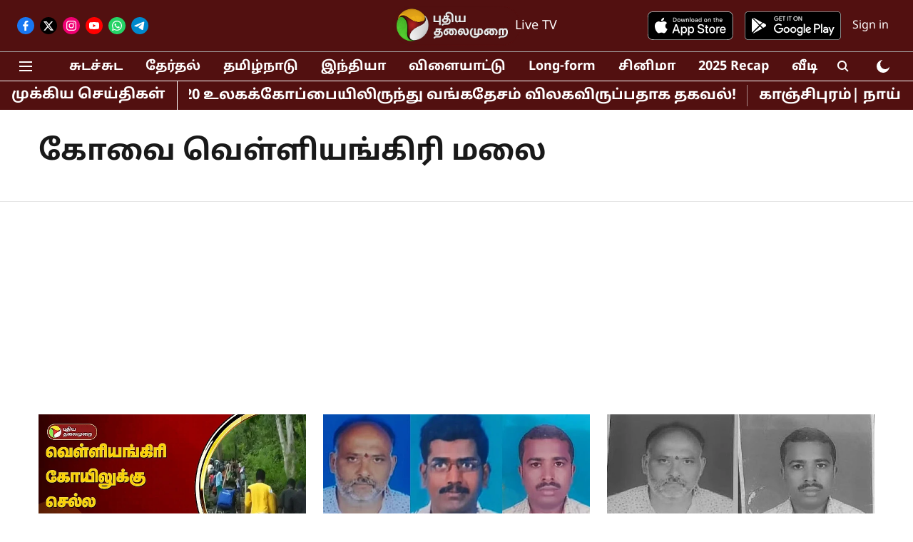

--- FILE ---
content_type: text/html; charset=utf-8
request_url: https://www.google.com/recaptcha/api2/aframe
body_size: 268
content:
<!DOCTYPE HTML><html><head><meta http-equiv="content-type" content="text/html; charset=UTF-8"></head><body><script nonce="n4uwrUNWMy3VD9N5Gzicgw">/** Anti-fraud and anti-abuse applications only. See google.com/recaptcha */ try{var clients={'sodar':'https://pagead2.googlesyndication.com/pagead/sodar?'};window.addEventListener("message",function(a){try{if(a.source===window.parent){var b=JSON.parse(a.data);var c=clients[b['id']];if(c){var d=document.createElement('img');d.src=c+b['params']+'&rc='+(localStorage.getItem("rc::a")?sessionStorage.getItem("rc::b"):"");window.document.body.appendChild(d);sessionStorage.setItem("rc::e",parseInt(sessionStorage.getItem("rc::e")||0)+1);localStorage.setItem("rc::h",'1769083196156');}}}catch(b){}});window.parent.postMessage("_grecaptcha_ready", "*");}catch(b){}</script></body></html>

--- FILE ---
content_type: application/javascript; charset=utf-8
request_url: https://fundingchoicesmessages.google.com/f/AGSKWxVrVynheT4TOqVLfmpmTGmnrNU3Jsd-qZmuEKbzIRIj2tDqSmBfGND6W3-Iwkgs7pEPM2jGwzbuK1DhfXfIXb63q797YknJNyntCmDOrozh5HHDvIUJ80_6abXd7hs2NIGPvlIPQM2nbo2_lcz3A4gljsMWs0iHcCSH4e62DPPLWygQXRdUL6IogPET/_/europixads./bytemark_ad./ticker_ad./728-90-.ads.controller.
body_size: -1289
content:
window['b1607147-378d-4f1c-99fa-03cf541ec79c'] = true;